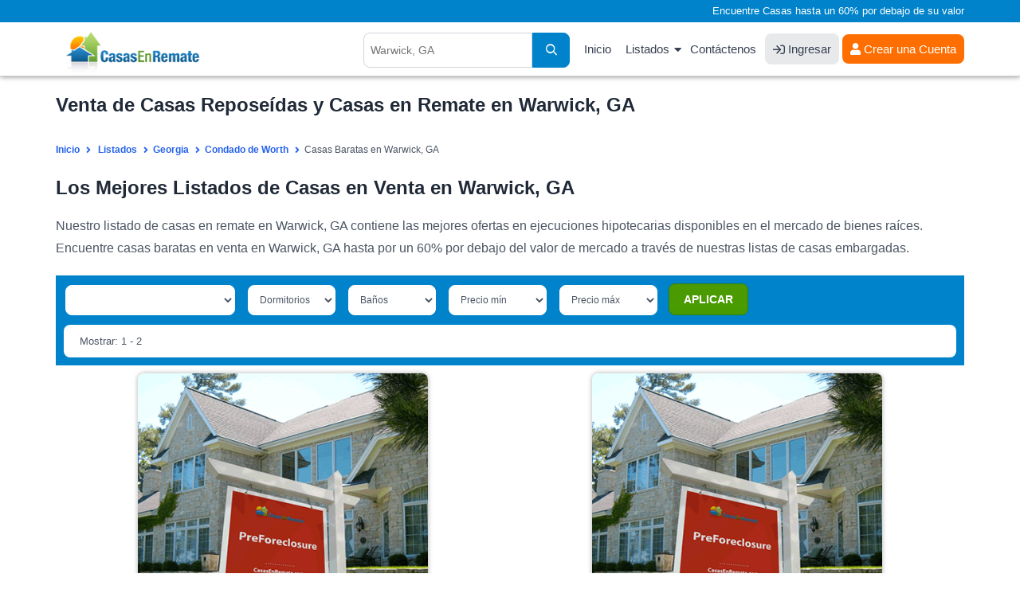

--- FILE ---
content_type: text/html; charset=UTF-8
request_url: https://www.casasenremate.com/listados/ga/county321/warwick.html
body_size: 10078
content:
<!DOCTYPE html PUBLIC "-//W3C//DTD XHTML 1.0 Transitional//EN" "http://www.w3.org/TR/xhtml1/DTD/xhtml1-transitional.dtd">
<html xmlns="http://www.w3.org/1999/xhtml">
<head>
<title>Venta de Casas Reposeídas Y Casas en Remate en Warwick, GA</title>

<meta name="description" content="Encuentre casas reposeídas en Warwick, GA en nuestros listados de casas en remate hasta por un 60% por debajo del valor de mercado. SU CASA SOÑADA ESTA AQUI!" />
<meta http-equiv="Content-Type" content="text/html; charset=UTF-8" />
<meta name="robots" content="index,follow" />
<meta http-equiv="X-UA-Compatible" content="IE=edge" />
<link rel="shortcut icon" href="https://cdn.casasenremate.com/bfs.ico" type="image/x-icon" />
<!-- Google Tag Manager -->
<script>(function(w,d,s,l,i){w[l]=w[l]||[];w[l].push({'gtm.start':
new Date().getTime(),event:'gtm.js'});var f=d.getElementsByTagName(s)[0],
j=d.createElement(s),dl=l!='dataLayer'?'&l='+l:'';j.async=true;j.src=
'https://www.googletagmanager.com/gtm.js?id='+i+dl;f.parentNode.insertBefore(j,f);
})(window,document,'script','dataLayer','GTM-KD94B59');</script>
<!-- End Google Tag Manager -->
<script type="text/javascript">
<!--
var obj_fc= { state_sigla:'ga', county_name:'WORTH', city_name:'warwick', zipcode:'', url_ajax:'/ajax-list-new-template-alfa.php?st=ga&cn=WORTH&city=warwick', url:'',
    place_formatted:'Warwick', page_number:1, number_of_pages:1, nearby:2, quant_properties:24, 
    cities: ['Oakfield', 'Poulan', 'Sumner', 'Sylvester', 'Warwick'], zipcodes: ['31796'], 
    quant: [0, 0, 2, 0] };
-->
</script><link type="text/css" rel="stylesheet" href="https://cdn.casasenremate.com/cdn/9a79db.css?1758916171" /><link type="text/css" rel="stylesheet" href="https://cdn.casasenremate.com/cdn/353b8b.css?1758832742" /><script type="text/javascript" src="https://cdn.casasenremate.com/cdn/276eb7.js?1730480983"></script><script type="text/javascript" src="https://cdn.casasenremate.com/cdn/c3c032.js?1734107924"></script><script type="text/javascript">var showPopUpHelp = true;var zipCode = '';var street = ''; var city_name = 'warwick'; var county_name = 'WORTH';</script>
<script type="text/javascript">var state_sigla = 'ga';var county_name = 'WORTH';var poshome = false;
</script>

<!-- Facebook Pixel Code -->
<script>
!function(f,b,e,v,n,t,s){if(f.fbq)return;n=f.fbq=function(){n.callMethod?
n.callMethod.apply(n,arguments):n.queue.push(arguments)};if(!f._fbq)f._fbq=n;
n.push=n;n.loaded=!0;n.version='2.0';n.queue=[];t=b.createElement(e);t.async=!0;
t.src=v;s=b.getElementsByTagName(e)[0];s.parentNode.insertBefore(t,s)}(window,
document,'script','https://connect.facebook.net/en_US/fbevents.js');
fbq('init', '250874995110294'); // Insert your pixel ID here.
fbq('track', 'PageView');
</script>
<noscript><img height="1" width="1" style="display:none"
src="https://www.facebook.com/tr?id=250874995110294&ev=PageView&noscript=1"
/></noscript>
<!-- DO NOT MODIFY -->
<!-- End Facebook Pixel Code -->


        
<script type="text/javascript">	
	$( loadFromAnchor );
	
		
	
</script>
	<script async src="https://pagead2.googlesyndication.com/pagead/js/adsbygoogle.js?client=ca-pub-4015793570505072" crossorigin="anonymous"></script>
	
	</head>
<body>
	
<!-- Google Tag Manager (noscript) -->
<noscript><iframe src="https://www.googletagmanager.com/ns.html?id=GTM-KD94B59"
height="0" width="0" style="display:none;visibility:hidden"></iframe></noscript>
<!-- End Google Tag Manager (noscript) -->
<noscript><div class="nosc">Debe tener habilitado JavaScript para poder visualizar este sitio.</div></noscript>
<script type="text/javascript"> 
var _vw=[2, 3]; 
var loggedUser = false;
</script>
<div class="photo-popup"><div class="modal-body"></div></div>
<div id="popup_more_cities"><div class="modal-body"><img src="https://cdn.casasenremate.com/images/loader-image.gif" /></div></div>
<header>
	<section id="fisrt_text">
		<div class="container">
								<p>Encuentre Casas hasta un 60% por debajo de su valor</p>
						
		</div>
	</section>
	<section id="head_menu">
		<div class="container">
				<span class="nav-trigger"><i class="fas fa-fw fa-bars"></i></span>
				<a class="logo" href="https://www.casasenremate.com/"><img width="224" height="53" src="https://cdn.casasenremate.com/assets/images/logo-join_es.png" alt="Casas en Remate" /></a>
				<nav id="menu_header">
					<ul>
						<li><a href="https://www.casasenremate.com/">Inicio</a></li>					
						<li class="has-child"><a class="dskt" href="https://www.casasenremate.com/listados/">Listados</a><a class="mob" href="javascript:void(0)">Listados</a>
							<ul class="sub-menu">
								<li><a href="https://www.casasenremate.com/listados/arizona.html">Arizona</a></li>
								<li><a href="https://www.casasenremate.com/listados/california.html">California</a></li>
								<li><a href="https://www.casasenremate.com/listados/florida.html">Florida</a></li>     
								<li><a href="https://www.casasenremate.com/listados/georgia.html">Georgia</a></li>
								<li><a href="https://www.casasenremate.com/listados/illinois.html">Illinois</a></li>
								<li><a href="https://www.casasenremate.com/listados/michigan.html">Michigan</a></li>
								<li><a href="https://www.casasenremate.com/listados/new-york.html">New York</a></li>
								<li><a href="https://www.casasenremate.com/listados/north-carolina.html">North Carolina</a></li>
								<li><a href="https://www.casasenremate.com/listados/ohio.html">Ohio</a></li>
								<li><a href="https://www.casasenremate.com/listados/texas.html">Texas</a></li>
								<li><a href="https://www.casasenremate.com/listados/">Ejecuciones Hipotecarias por Estado</a></li>
							</ul>
						</li>						
						<li><a href="https://www.casasenremate.com/contactenos.php">Cont&aacute;ctenos</a></li>						
												<li><a class="login_user" href="https://www.casasenremate.com/ingreso-de-usuarios.php"><i class="fa fa-sign-in"></i> Ingresar</a></li>
						<li><div class="user">
							<a href="https://www.casasenremate.com/inscribase.php"><i class="fa fa-user-solid"></i> Crear una Cuenta</a>							
						</div>
						</li>
																		
					</ul>
				</nav>
								<span class="header-search-mobile"><i class="fa fa-fw fa-search"></i></span>
				<div class="search_header">
										<script type="text/javascript">$(function(){ setAutocomplete('qsearch_top-fixed', 'search_location_fixed', 'searchtype_top', 211); });</script>
					<form id="qsearch_top-fixed" name="qsearch_top-fixed" action="/quick_search.php" onsubmit="return validateQuickSearchAdsLang('qsearch_top-fixed', 'search_location_fixed', 'es');">
						<input type="hidden" id="searchtype_top" name="type" value="" />
						<div class="form-group search-long">
							<div class="input-search">
								<input type="text" id="search_location_fixed" name="find" placeholder="Warwick, GA" />
							</div>                            
							<div class="search-btn"><button><i class="fas fa-search"></i></button></div>
						</div>                    
					</form>
				</div>
						
			</div>
		</div>
	</section>
</header>		        <section class="content padding_bottom_0">
			<div class="container">
				<h1>Venta de Casas Reposeídas y Casas en Remate en Warwick, GA</h1>			</div>
		</section>
		<section class="breadcrumb-top">
			<div class="container">	
				<div class="breadcrumb" itemscope itemtype="http://schema.org/BreadcrumbList">
					<span itemprop="itemListElement" itemscope
itemtype="http://schema.org/ListItem"><a itemprop="item" href="/"><span itemprop="name">Inicio</span></a><meta itemprop="position" content="1" /></span>
					<span itemprop="itemListElement" itemscope itemtype="http://schema.org/ListItem"><a itemprop="item" href="https://www.casasenremate.com/listados/"><span itemprop="name">Listados</span></a><meta itemprop="position" content="2" /></span><span itemprop="itemListElement" itemscope itemtype="http://schema.org/ListItem"><a itemprop="item" href="https://www.casasenremate.com/listados/georgia.html"><span itemprop="name">Georgia</span></a><meta itemprop="position" content="3" /></span><span itemprop="itemListElement" itemscope itemtype="http://schema.org/ListItem"><a itemprop="item" href="https://www.casasenremate.com/listados/ga/worth.html"><span itemprop="name">Condado de Worth</span></a><meta itemprop="position" content="4" /></span><span itemprop="itemListElement" itemscope itemtype="http://schema.org/ListItem"><span itemprop="name">Casas Baratas en Warwick, GA</span><meta itemprop="position" content="5" /></span>								
				</div>
			</div>
		</section>
		<section class="content padding_bottom_0 padding_top_0">
			<div class="container">
				<div class="first_text"><h2>Los Mejores Listados de Casas en Venta en Warwick, GA</h2></div>				
				<div class="first_text"><p>Nuestro listado de casas en remate en Warwick, GA contiene las mejores ofertas en ejecuciones hipotecarias disponibles en el mercado de bienes ra&iacute;ces. Encuentre casas baratas en venta en Warwick, GA hasta por un 60% por debajo del valor de mercado a trav&eacute;s de nuestras listas de casas embargadas.</p></div>				
							</div>
		</section>		
		<section id="view_properties">
			<div class="container">
				<div id="list_loading" style="display:none;"><img src='https://cdn.casasenremate.com/images/loading-listings.gif' height='100' alt='listados cargando' /></div>
				<form name="list_properties" id="list_properties" method="post" action="">
<input type="hidden" name="zipcode" id="Dzipcode" value="" />
<input type="hidden" name="state_sigla" id="Dstate_sigla" value="ga" />
<input type="hidden" name="county_name" id="Dcounty_name" value="WORTH" />
<input type="hidden" name="city_name" id="Dcity_name" value="warwick" />
<input type="hidden" name="order_by" id="Dorder_by" value="optimized_cheap" />
<input type="hidden" name="asc_desc" id="Dasc_desc" value="DESC" />
<input type="hidden" name="page_number" id="Dpage_number" value="1" />
<input type="hidden" name="quant_properties" id="Dquant_properties" value="24" />
<input type="hidden" name="property_price_min" id="Dproperty_price_min" value="-1" />
<input type="hidden" name="property_price_max" id="Dproperty_price_max" value="-1" />
<input type="hidden" name="photo" id="Dphoto" value="-1" />
<input type="hidden" name="active" id="Dactive_properties" value="-1" />
<input type="hidden" name="new_properties" id="Dnew_properties" value="-1" />
<input type="hidden" name="min_bd" id="Dmin_bd" value="-1" />
<input type="hidden" name="min_bh" id="Dmin_bh" value="-1" />
<input type="hidden" name="template" id="Dtemplate" value="listings-grid-alfa-listings" />
<input type="hidden" name="listing_type" id="Dlisting_type" value="power_search" />
</form>
<script type="text/javascript">
<!--
//function setTable(nvalue){ document.getElementById('Dtable').value = nvalue; }
function setZipcode(nvalue){ document.getElementById('Dzipcode').value = nvalue; }
function setStateSigla(nvalue){ document.getElementById('Dstate_sigla').value = nvalue; }
function setCountyName(nvalue){ document.getElementById('Dcounty_name').value = nvalue; }
function setCityName(nvalue){ document.getElementById('Dcity_name').value = nvalue; }
function setOrderBy(nvalue){ document.getElementById('Dorder_by').value = nvalue; }
function setAscDesc(nvalue){ document.getElementById('Dasc_desc').value = nvalue; }
function setPageNumber(nvalue){ document.getElementById('Dpage_number').value = nvalue; }
function setQuantProperties(nvalue){ document.getElementById('Dquant_properties').value = nvalue; }
function setPropertyPriceMin(nvalue){ document.getElementById('Dproperty_price_min').value = nvalue; }
function setPropertyPriceMax(nvalue){ document.getElementById('Dproperty_price_max').value = nvalue; }
function setPhoto(nvalue){ document.getElementById('Dphoto').value = nvalue; }
function setActiveProperties(nvalue){ document.getElementById('Dactive_properties').value = nvalue; }
function setNewProperties(nvalue){ document.getElementById('Dnew_properties').value = nvalue; }
function setMinBD(nvalue){ document.getElementById('Dmin_bd').value = nvalue; }
function setMinBH(nvalue){ document.getElementById('Dmin_bh').value = nvalue; }
function InvertOrder(){ document.getElementById('Dasc_desc').value = (document.getElementById('Dasc_desc').value=='ASC') ? 'DESC' : 'ASC'; }
function setTemplate(nvalue){ document.getElementById('Dtemplate').value = nvalue; }
function setListingType(nvalue){ document.getElementById('Dlisting_type').value = nvalue; }
//-->
</script>
				<div class="sel_types">
					<div class="container">
												
						<div id="div_location" class="page" style="display:none;">
							<div class="change_div">
	<div class="pad_left col-sm-3 col-xs-12">
		<label for="state_sg">Estado</label>
		<div class="sty_select">
			<select class="state_search_ul">
				<option value='alabama'> Alabama - AL </option><option value='alaska'> Alaska - AK </option><option value='arizona'> Arizona - AZ </option><option value='arkansas'> Arkansas - AR </option><option value='california'> California - CA </option><option value='colorado'> Colorado - CO </option><option value='connecticut'> Connecticut - CT </option><option value='delaware'> Delaware - DE </option><option value='florida'> Florida - FL </option><option value='georgia' selected="selected"> Georgia - GA </option><option value='hawaii'> Hawaii - HI </option><option value='idaho'> Idaho - ID </option><option value='illinois'> Illinois - IL </option><option value='indiana'> Indiana - IN </option><option value='iowa'> Iowa - IA </option><option value='kansas'> Kansas - KS </option><option value='kentucky'> Kentucky - KY </option><option value='louisiana'> Louisiana - LA </option><option value='maine'> Maine - ME </option><option value='maryland'> Maryland - MD </option><option value='massachusetts'> Massachusetts - MA </option><option value='michigan'> Michigan - MI </option><option value='minnesota'> Minnesota - MN </option><option value='mississippi'> Mississippi - MS </option><option value='missouri'> Missouri - MO </option><option value='montana'> Montana - MT </option><option value='nebraska'> Nebraska - NE </option><option value='nevada'> Nevada - NV </option><option value='new-hampshire'> New Hampshire - NH </option><option value='new-jersey'> New Jersey - NJ </option><option value='new-mexico'> New Mexico - NM </option><option value='new-york'> New York - NY </option><option value='north-carolina'> North Carolina - NC </option><option value='north-dakota'> North Dakota - ND </option><option value='ohio'> Ohio - OH </option><option value='oklahoma'> Oklahoma - OK </option><option value='oregon'> Oregon - OR </option><option value='pennsylvania'> Pennsylvania - PA </option><option value='rhode-island'> Rhode Island - RI </option><option value='south-carolina'> South Carolina - SC </option><option value='south-dakota'> South Dakota - SD </option><option value='tennessee'> Tennessee - TN </option><option value='texas'> Texas - TX </option><option value='utah'> Utah - UT </option><option value='vermont'> Vermont - VT </option><option value='virginia'> Virginia - VA </option><option value='washington'> Washington - WA </option><option value='washington-dc'> Washington Dc - DC </option><option value='west-virginia'> West Virginia - WV </option><option value='wisconsin'> Wisconsin - WI </option><option value='wyoming'> Wyoming - WY </option>			</select>			
		</div>
	</div>
	<div class="pad_left col-sm-3 col-xs-12">
		<label for="select-country">Condado</label>
		<div class="sty_select">
			<select class="county_search_ul">
				<option value='appling'> Appling </option><option value='atkinson'> Atkinson </option><option value='bacon'> Bacon </option><option value='baker'> Baker </option><option value='baldwin'> Baldwin </option><option value='banks'> Banks </option><option value='barrow'> Barrow </option><option value='bartow'> Bartow </option><option value='ben-hill'> Ben Hill </option><option value='berrien'> Berrien </option><option value='bibb'> Bibb </option><option value='bleckley'> Bleckley </option><option value='brantley'> Brantley </option><option value='brooks'> Brooks </option><option value='bryan'> Bryan </option><option value='bulloch'> Bulloch </option><option value='burke'> Burke </option><option value='butts'> Butts </option><option value='calhoun'> Calhoun </option><option value='camden'> Camden </option><option value='candler'> Candler </option><option value='carroll'> Carroll </option><option value='catoosa'> Catoosa </option><option value='charlton'> Charlton </option><option value='chatham'> Chatham </option><option value='chattahoochee'> Chattahoochee </option><option value='chattooga'> Chattooga </option><option value='cherokee'> Cherokee </option><option value='clarke'> Clarke </option><option value='clay'> Clay </option><option value='clayton'> Clayton </option><option value='clinch'> Clinch </option><option value='cobb'> Cobb </option><option value='coffee'> Coffee </option><option value='colquitt'> Colquitt </option><option value='columbia'> Columbia </option><option value='cook'> Cook </option><option value='coweta'> Coweta </option><option value='crawford'> Crawford </option><option value='crisp'> Crisp </option><option value='dade'> Dade </option><option value='dawson'> Dawson </option><option value='decatur'> Decatur </option><option value='dekalb'> Dekalb </option><option value='dodge'> Dodge </option><option value='dooly'> Dooly </option><option value='dougherty'> Dougherty </option><option value='douglas'> Douglas </option><option value='early'> Early </option><option value='echols'> Echols </option><option value='effingham'> Effingham </option><option value='elbert'> Elbert </option><option value='emanuel'> Emanuel </option><option value='evans'> Evans </option><option value='fannin'> Fannin </option><option value='fayette'> Fayette </option><option value='floyd'> Floyd </option><option value='forsyth'> Forsyth </option><option value='franklin'> Franklin </option><option value='fulton'> Fulton </option><option value='gilmer'> Gilmer </option><option value='glascock'> Glascock </option><option value='glynn'> Glynn </option><option value='gordon'> Gordon </option><option value='grady'> Grady </option><option value='greene'> Greene </option><option value='gwinnett'> Gwinnett </option><option value='habersham'> Habersham </option><option value='hall'> Hall </option><option value='hancock'> Hancock </option><option value='haralson'> Haralson </option><option value='harris'> Harris </option><option value='hart'> Hart </option><option value='heard'> Heard </option><option value='henry'> Henry </option><option value='houston'> Houston </option><option value='irwin'> Irwin </option><option value='jackson'> Jackson </option><option value='jasper'> Jasper </option><option value='jeff-davis'> Jeff Davis </option><option value='jefferson'> Jefferson </option><option value='jenkins'> Jenkins </option><option value='johnson'> Johnson </option><option value='jones'> Jones </option><option value='lamar'> Lamar </option><option value='lanier'> Lanier </option><option value='laurens'> Laurens </option><option value='lee'> Lee </option><option value='liberty'> Liberty </option><option value='lincoln'> Lincoln </option><option value='long'> Long </option><option value='lowndes'> Lowndes </option><option value='lumpkin'> Lumpkin </option><option value='macon'> Macon </option><option value='madison'> Madison </option><option value='marion'> Marion </option><option value='mcduffie'> Mcduffie </option><option value='mcintosh'> Mcintosh </option><option value='meriwether'> Meriwether </option><option value='miller'> Miller </option><option value='mitchell'> Mitchell </option><option value='monroe'> Monroe </option><option value='montgomery'> Montgomery </option><option value='morgan'> Morgan </option><option value='murray'> Murray </option><option value='muscogee'> Muscogee </option><option value='newton'> Newton </option><option value='oconee'> Oconee </option><option value='oglethorpe'> Oglethorpe </option><option value='paulding'> Paulding </option><option value='peach'> Peach </option><option value='pickens'> Pickens </option><option value='pierce'> Pierce </option><option value='pike'> Pike </option><option value='polk'> Polk </option><option value='pulaski'> Pulaski </option><option value='putnam'> Putnam </option><option value='quitman'> Quitman </option><option value='rabun'> Rabun </option><option value='randolph'> Randolph </option><option value='richmond'> Richmond </option><option value='rockdale'> Rockdale </option><option value='schley'> Schley </option><option value='screven'> Screven </option><option value='seminole'> Seminole </option><option value='spalding'> Spalding </option><option value='stephens'> Stephens </option><option value='stewart'> Stewart </option><option value='sumter'> Sumter </option><option value='talbot'> Talbot </option><option value='taliaferro'> Taliaferro </option><option value='tattnall'> Tattnall </option><option value='taylor'> Taylor </option><option value='telfair'> Telfair </option><option value='terrell'> Terrell </option><option value='thomas'> Thomas </option><option value='tift'> Tift </option><option value='toombs'> Toombs </option><option value='towns'> Towns </option><option value='treutlen'> Treutlen </option><option value='troup'> Troup </option><option value='turner'> Turner </option><option value='twiggs'> Twiggs </option><option value='union'> Union </option><option value='upson'> Upson </option><option value='walker'> Walker </option><option value='walton'> Walton </option><option value='ware'> Ware </option><option value='warren'> Warren </option><option value='washington'> Washington </option><option value='wayne'> Wayne </option><option value='webster'> Webster </option><option value='wheeler'> Wheeler </option><option value='white'> White </option><option value='whitfield'> Whitfield </option><option value='wilcox'> Wilcox </option><option value='wilkes'> Wilkes </option><option value='wilkinson'> Wilkinson </option><option value='worth' selected="selected"> Worth </option>			</select>			
		</div>
	</div>
	<div class="pad_left col-sm-3 col-xs-12">
		<label for="select-country">Ciudad</label>
		<div class="sty_select">
			<select class="city_search_ul">
				<option value='321.poulan'> Poulan </option><option value='321.sumner'> Sumner </option><option value='321.sylvester'> Sylvester </option><option value='321.warwick' selected="selected"> Warwick </option>			</select>			
		</div>
	</div>
	<script type="text/javascript">$(function() {
		setAutocomplete('qsearch_city_zip', 'search_city_zip', 'searchtype_city_zip', 108);
		 
		$('#search_city_zip').click(function(){
			 $('.ac_results').addClass('pos_results');
			return false;
		});
		$('#search_location_fixed').click(function(){
			 $('.ac_results').removeClass('pos_results');
			return false;
		});
		
	});</script>
	<div class="pad_left col-sm-3 col-xs-12">
		<form name="qsearch_city_zip" id="qsearch_city_zip" action="/quick_search.php" method="get" class="search-form-2" onsubmit="return validateQuickSearchAdsLang('qsearch_city_zip', 'search_city_zip', 'es');">
			<label for="search_city_zip">C&oacute;digo Postal</label>
			<input type="text" id="search_city_zip" name="find" class="form-control" value="" placeholder="">
			<button type="submit" class="bt_c_search">Ir</button>							
		</form>		
	</div>	
</div>
						</div>
						
						<div class="view_tabs">
							
							<!--start list tabs-->								
							<div class="list-tabs table-list full-width">
								<div id="options_view">
									<button id="change_location" type="button" onclick="changeLoc()" /><span>Cambiar de ubicaci&oacute;n</span></button>
								</div>
									
								
							</div>
							<!--end list tabs-->
						</div>
				
					</div>
				</div>
				<div id="lproperties" class="listings">
					<div id='start_float'></div>	
					<div class="bg_filters">						
						<div class="container">
							<div class="sel_filters">
								<form action="#" class="update-form update-form-2">
									<div class="range-block rang-form-block">
										<div id="sort_by">
											<select class="select_sorty_by" title="Propiedades con fotos">
												<option value="properties_with_photos DESC" selected="selected">Propiedades con fotos</option>
												<option value="property_price ASC">Precio (de menor a mayor)</option>
												<option value="property_price DESC">Precio (de mayor a menor)</option>
												<option value="property_bdrm ASC">Dormitorios (de menor a mayor)</option>
												<option value="property_bdrm DESC">Dormitorios (de mayor a menor)</option>
												<option value="property_bthrm ASC">Ba&ntilde;os (de menor a mayor)</option>
												<option value="property_bthrm DESC">Ba&ntilde;os (de mayor a menor)</option>												
											</select>
											<script type="text/javascript">setOrderByLabel();</script>												
										</div>
										<div class="filter_bed" id="dd_bdrm">
											<script type="text/javascript">DD_Bdrm_2();</script>
										</div>
										<div class="filter_bath" id="dd_bthrm">
											<script type="text/javascript">DD_Bthrm_2();</script>
										</div>
										<div class="filter_price_min" id="dd_price_min">
											<script type="text/javascript">DD_Price_2_min();</script>
										</div>
										<div class="filter_price_max" id="dd_price_max">
											<script type="text/javascript">DD_Price_2_max();</script>
										</div>
										<div class="bt_apply_filters" id="dd_apply">
											<script type="text/javascript">DD_Apply_Show_2();</script>
										</div>
									</div>
								</form>
							</div>	
							<div class="sel_navi">
								<div class="pagination-main"><ul class="pagination"><li><a aria-label="Anterior" aria-hidden="true" href="javascript:void(0);">&nbsp;<i class="fa fa-angle-left"></i></a></li><li class="active"><a href="javascript:void(0)">1</a></li></ul></div>								
								<div class="showing">
									Mostrar: 1 - 2								</div>
							</div>
													</div>
						<div class="headline_lview">
							<div class="container">
								<div class="colunm_num">#</div>
								<div class="colunm_photos">Fotos</div>
								<div class="colunm_address">Direcci&oacute;n</div>
								<div class="colunm_city">Ciudad</div>
								<div class="colunm_zip">C&oacute;digo Postal</div>
								<div class="colunm_type">Tipo</div>
								<div class="colunm_rooms">Dorm/Ba</div>
								<div class="colunm_price">Precio</div>
								<div class="colunm_details">Detalles</div>
							</div>
						</div>
					</div>
					<div id="content-area">
						<div class="container">
							<div class="property-listing list-view pop-listing lview3 grid_layout_listing">
								<script type="text/javascript">$(document).ready(function(){$('.lazy').lazy({bind: "event", delay: 0, threshold:400}); $(".colunm_photos").hover(function(){$(this).find($(".view_photo")).show();},function(){$(this).find($(".view_photo")).hide();});});</script>

					<div id="2-2604514-0" class="loc2604514 list-block  lang_es compact_list" id="list_item_0" itemscope="" itemtype="http://schema.org/Residence">						
						<div class="border_list bg1">                    
														<meta itemprop="description" content="Pre Ejecuci&oacute;n Hipotecaria  $126,500">
							<meta itemprop="name" content="GLEATON RD">
							<span  itemprop="address" itemscope="" itemtype="http://schema.org/PostalAddress">
							  <meta itemprop="addressLocality" content="Warwick">
							  <meta itemprop="addressRegion" content="GA">
							  <meta itemprop="postalCode" content="31796">
							  <meta itemprop="streetAddress" content="GLEATON RD">
							  <meta itemprop="addressCountry" content="United States">
							</span>
							<div class="colunm_num">1</div>
							<div class="colunm_photos imgZoom_es" itemscope="" itemtype="http://schema.org/ImageObject">
								<a href="/pre-ejecucion/gleaton-rd-warwick-ga-31796-p2604514982/#page=1&prop_per_page=24&listing_type=power_search&sort_by=optimized_cheap DESC&locid=2604514 " id="2-2604514-0" rel="nofollow" >
								<img src="https://cdn.casasenremate.com/images/foto-pronto-thumb-2.gif" alt="No hay foto disponible" class="photo" />								</a>
							</div>
							
							<div class="colunm_price">
																	<div class="price_text">
										 $126,500<span>*</span>									</div>
																	<div class="info_price_es">(EMV)</div>								
															</div>
							

														
						<div class="info_lview_4">	
														<div class="colunm_city">
								<i class="fa fa-map-marker-alt"></i> <a href="https://www.casasenremate.com/inscribase.php">Ver Dirección</a>, 								Warwick, GA 31796							</div>
							<div class="item_features">
																															</div>							
						</div>	
						<div class="info_lview_bt">
							<span class="itype">Warwick Pre Ejecuci&oacute;n Hipotecaria</span>
							<a class="details_bt_row" href="/pre-ejecucion/gleaton-rd-warwick-ga-31796-p2604514982/#page=1&prop_per_page=24&listing_type=power_search&sort_by=optimized_cheap DESC&locid=2604514 " id="2-2604514-0" rel="nofollow" >Ver Detalles</a>
						</div>								
									  
						</div>
                       				  	</div>	                    
            
					<div id="2-1968406-1" class="loc1968406 list-block  lang_es compact_list" id="list_item_1" itemscope="" itemtype="http://schema.org/Residence">						
						<div class="border_list bg2">                    
														<meta itemprop="description" content="Pre Ejecuci&oacute;n Hipotecaria  $151,700">
							<meta itemprop="name" content="GA HIGHWAY 313">
							<span  itemprop="address" itemscope="" itemtype="http://schema.org/PostalAddress">
							  <meta itemprop="addressLocality" content="Warwick">
							  <meta itemprop="addressRegion" content="GA">
							  <meta itemprop="postalCode" content="31796">
							  <meta itemprop="streetAddress" content="GA HIGHWAY 313">
							  <meta itemprop="addressCountry" content="United States">
							</span>
							<div class="colunm_num">2</div>
							<div class="colunm_photos imgZoom_es" itemscope="" itemtype="http://schema.org/ImageObject">
								<a href="/pre-ejecucion/ga-highway-313-warwick-ga-31796-p1968406601/#page=1&prop_per_page=24&listing_type=power_search&sort_by=optimized_cheap DESC&locid=1968406 " id="2-1968406-1" rel="nofollow" >
								<img src="https://cdn.casasenremate.com/images/foto-pronto-thumb-2.gif" alt="No hay foto disponible" class="photo" />								</a>
							</div>
							
							<div class="colunm_price">
																	<div class="price_text">
										 $151,700<span>*</span>									</div>
																	<div class="info_price_es">(EMV)</div>								
															</div>
							

														
						<div class="info_lview_4">	
														<div class="colunm_city">
								<i class="fa fa-map-marker-alt"></i> <a href="https://www.casasenremate.com/inscribase.php">Ver Dirección</a>, 								Warwick, GA 31796							</div>
							<div class="item_features">
																															</div>							
						</div>	
						<div class="info_lview_bt">
							<span class="itype">Warwick Pre Ejecuci&oacute;n Hipotecaria</span>
							<a class="details_bt_row" href="/pre-ejecucion/ga-highway-313-warwick-ga-31796-p1968406601/#page=1&prop_per_page=24&listing_type=power_search&sort_by=optimized_cheap DESC&locid=1968406 " id="2-1968406-1" rel="nofollow" >Ver Detalles</a>
						</div>								
									  
						</div>
                       				  	</div>	                    
            <script type="text/javascript"> $('.auction-disclamer').hide(); </script>									
							</div>
						</div>						
					</div>
					<div id="showing_footer">
						<div class="container">							
							Mostrar: 1 - 2						</div>
					</div>
					<div id="pag_footer">
						<div class="container">							
							<span id="jump_to_page">Saltar a la página:<input name="page_number" size="5" type="text" onchange="setPageNumber(this.value);" disabled="disabled"/> <input value="Saltar" type="submit" onclick="updateHash();" disabled="disabled"/></span>														
							<div class="pagination-main"><ul class="pagination"><li><a aria-label="Anterior" aria-hidden="true" href="javascript:void(0);">&nbsp;<i class="fa fa-angle-left"></i></a></li><li class="active"><a href="javascript:void(0)">1</a></li></ul></div>						</div>
					</div>
				</div><!--end lproperties-->
			</div>	
		</section>	
		<section class="content">
			<div class="container">
				<h3>Ciudades Principales en Georgia</h3>
									<ul class="cols3">
<li><a href="https://www.casasenremate.com/listados/ga/county121/atlanta.html">Atlanta</a></li>
<li><a href="https://www.casasenremate.com/listados/ga/county215/columbus.html">Columbus</a></li>
<li><a href="https://www.casasenremate.com/listados/ga/county089/decatur.html">Decatur</a></li>
<li><a href="https://www.casasenremate.com/listados/ga/county089/lithonia.html">Lithonia</a></li>
<li><a href="https://www.casasenremate.com/listados/ga/county021/macon.html">Macon</a></li>
<li><a href="https://www.casasenremate.com/listados/ga/county051/savannah.html">Savannah</a></li></ul><h3>Ciudades Cercanas a Warwick, GA</h3>
				<ul class="cols3"><li><a href="https://www.casasenremate.com/listados/ga/county321/sylvester.html" title="Sylvester">Casas en Venta en Sylvester</a></li><li><a href="https://www.casasenremate.com/listados/ga/county321/poulan.html" title="Poulan">Casas en Venta en Poulan</a></li><li><a href="https://www.casasenremate.com/listados/ga/county321/sumner.html" title="Sumner">Casas en Venta en Sumner</a></li></ul><h3>Art&iacute;culos Relacionados</h3>
								<ul class="cols3">
									<li><a href="/condados/georgia.php">B&uacute;squeda de Casas en Ejecuci&oacute;n Bancaria en el Condado de Georgia</a></li>
									<li><a href="/ciudades/georgia.php">B&uacute;squeda de Casas en Ejecuci&oacute;n Bancaria en la Ciudad de Georgia</a></li><li><a href="https://www.casasenremate.com/listados/georgia.html">Ejecuciones Hipotecarias en Georgia</a></li>
								</ul><h2>Busque Casas en Remate en Warwick</h2>

<p>Los distintos tipos de <strong>casas en remate en Warwick</strong> nos brindan la posibilidad de elegir entre una amplia gama de opciones para encontrar la propiedad deseada. Usted no s&oacute;lo podr&aacute; encontrar casas en venta sino que tambi&eacute;n dispondr&aacute; de ofertas de pisos en Warwick en venta ubicados en zonas de alto nivel. En las diversas operaciones de compra de casas en Warwick el comprador podr&aacute; visitar las distintas viviendas antes de cerrar la operaci&oacute;n. Con buenas diferencias de valores respecto al mercado de bienes ra&iacute;ces com&uacute;n, las casas repose&iacute;das &oacute; casas embargadas brindan la oportunidad de comenzar a disfrutar de la casa so&ntilde;ada. La venta de propiedades, bienes ra&iacute;ces y casas en Warwick representa uno de los destinos m&aacute;s requeridos por los compradores. Convi&eacute;rtase en el pr&oacute;ximo comprador exitoso de casas repose&iacute;das hoy mismo, el mercado de <strong>venta de casas en Warwick</strong> tiene lo mejor para usted.</p>								
					<div id="disclaimer-content">
						<picture>
														<source media="(min-width: 900px)" srcset="https://cdn.casasenremate.com/assets2/images/about-listings/about_es-1.png" />
								<source media="(min-width: 720px)" srcset="https://cdn.casasenremate.com/assets2/images/about-listings/about_es-2.png" />
								<source media="(min-width: 500px)" srcset="https://cdn.casasenremate.com/assets2/images/about-listings/about_es-3.png" />
								<source media="(min-width: 480px)" srcset="https://cdn.casasenremate.com/assets2/images/about-listings/about_es-4.png" />
								<source media="(min-width: 420px)" srcset="https://cdn.casasenremate.com/assets2/images/about-listings/about_es-5.png" />
								<source media="(min-width: 380px)" srcset="https://cdn.casasenremate.com/assets2/images/about-listings/about_es-6.png" />
								<source media="(min-width: 340px)" srcset="https://cdn.casasenremate.com/assets2/images/about-listings/about_es-7.png" />						
								<img src="https://cdn.casasenremate.com/assets2/images/about-listings/about_es-1.png" class="disclaimer_img" alt="Nota" />		
									
						</picture>
					</div>
											<h2>Recursos &Uacute;tiles</h2>
													<ul class="cols2">
								<li><a href="https://www.casasenremate.com/como-comprar-casas-en-remate.php">&iquest;C&oacute;mo comprar casas en remate?</a></li>
								<li><a href="https://www.casasenremate.com/el-proceso-de-remate.php">Comprendiendo el proceso de Remate</a></li>
								<li><a href="https://www.casasenremate.com/nuestros-beneficios.php">Nuestros beneficios exclusivos</a></li>
								<li><a href="https://www.casasenremate.com/casas-en-ejecucion.php">Casas en Ejecuci&oacute;n</a></li>
								<li><a href="https://www.casasenremate.com/ejecuciones-bancarias.php">Ejecuciones Bancarias</a></li>
								<li><a href="https://www.casasenremate.com/juicios-hipotecarios.php">Juicios Hipotecarios</a></li>
								<li><a href="https://www.casasenremate.com/listados-de-ejecuciones.php">Listados de Ejecuciones</a></li>
								<li><a href="https://www.casasenremate.com/juicios-hipotecarios-de-bienes-raices.php">Juicios Hipotecarios de Bienes Ra&iacute;ces</a></li>
								<li><a href="https://www.casasenremate.com/casas-ejecutadas.php">Casas Ejecutadas</a></li>
								<li><a href="https://www.casasenremate.com/ejecuciones-hud.php">Ejecuciones HUD</a></li>
								<li><a href="https://www.casasenremate.com/casas-repo.php">Casas Repo</a></li>
								<li><a href="https://www.casasenremate.com/descripcion-general.php">Descripci&oacute;n General</a></li>
								<li><a href="https://www.casasenremate.com/proceso-de-ejecucion-hipotecaria/">Proceso de Ejecuci&oacute;n Hipotecaria</a></li>
								<li><a href="https://www.casasenremate.com/ventas-a-corto-plazo/">Ventas a Corto Plazo</a></li>
							</ul>
						<h3>Art&iacute;culos Relacionados</h3>
									  <ul class="cols2">
												<li><a href="/condados/georgia.php">B&uacute;squeda de Casas en Ejecuci&oacute;n Bancaria en el Condado de Georgia</a></li>
												<li><a href="/ciudades/georgia.php">B&uacute;squeda de Casas en Ejecuci&oacute;n Bancaria en la Ciudad de Georgia</a></li><li><a href="https://www.casasenremate.com/listados/georgia.html">Ejecuciones Hipotecarias en Georgia</a></li>
											</ul><div id="disclaimer-content">
	<picture>
				<source media="(min-width: 900px)" srcset="https://cdn.casasenremate.com/assets2/images/disclaimers/disclaimer_es-1.png" />
		<source media="(min-width: 720px)" srcset="https://cdn.casasenremate.com/assets2/images/disclaimers/disclaimer_es-2.png" />
		<source media="(min-width: 500px)" srcset="https://cdn.casasenremate.com/assets2/images/disclaimers/disclaimer_es-3.png" />
		<source media="(min-width: 480px)" srcset="https://cdn.casasenremate.com/assets2/images/disclaimers/disclaimer_es-4.png" />
		<source media="(min-width: 420px)" srcset="https://cdn.casasenremate.com/assets2/images/disclaimers/disclaimer_es-5.png" />
		<source media="(min-width: 380px)" srcset="https://cdn.casasenremate.com/assets2/images/disclaimers/disclaimer_es-6.png" />
		<source media="(min-width: 340px)" srcset="https://cdn.casasenremate.com/assets2/images/disclaimers/disclaimer_es-7.png" />						
		<img src="https://cdn.casasenremate.com/assets2/images/disclaimers/disclaimer_es-1.png" class="disclaimer_img" alt="Nota" />		
				
	</picture>
</div>					<div class="auction-disclamer">
						* El precio de partida, fijado por el vendedor en el momento de la oferta. Este valor puede cambiar sin previo aviso.					</div>
									
			</div> <!-- end container -->
		</section>
		
	

    <footer>
		<div class="footer">
			<div class="container">
				<div class="col-sm-6">
					<h3>Compa&ntilde;&iacute;a</h3>
					<ul class="cols3">
																		<li><a class="login" href="https://www.casasenremate.com/ingreso-de-usuarios.php">Ingresar</a></li>
						<li><a href="https://www.casasenremate.com/contactenos.php">Cont&aacute;ctenos</a></li>						
						<li><a href="https://www.casasenremate.com/inscribase.php">Reg&iacute;strate</a></li>
						<li><a href="https://www.casasenremate.com/testimonios.php">Testimonios</a></li>
											</ul>
				</div>
				<div class="col-sm-6">
					<h3>Recursos </h3>
					<ul class="cols3">
						<li><a href="https://www.casasenremate.com/mapa-del-sitio.php">Mapa del Sitio</a></li>
																								 <li><a href="/centro-de-aprendizaje/">Centro de Aprendizaje</a></li> 																							</ul>
				</div>					
							</div>
		</div>
			
		<div class="footer-bottom">
			<div class="container">
			
							<div class="text_copyright col-md-8 col-sm-8">
											<p> &copy; 1998-2026 CasasEnRemate.com Fuente Principal de  Casas en Remate - Todos los Derechos Reservados</p>
					            				
				</div>
						
				<div class="footer_links col-md-4 col-sm-4">
					<div class="col-md-6 col-sm-12"><a href="https://www.casasenremate.com/politica-de-privacidad.php">Pol&iacute;tica de Privacidad</a></div>
					<div class="col-md-6 col-sm-12"><a href="https://www.casasenremate.com/terminos-y-condiciones.php">T&eacute;rminos y Condiciones</a></div>
				</div>                    
			</div> 
			
		</div>
	</footer>

	<script type="text/javascript">
	function gotoRegister(type, prop_type, prop_id){
		document.location.href = 'https://www.casasenremate.com/inscribase.php';
	}
	</script>
	<script type="text/javascript">
	function gotoProperty(id, type, url){
					document.latest_form.selected_property.value=id;
			document.latest_form.selected_property_type.value=type;
			document.latest_form.action=url;
			document.latest_form.submit();
							
	}				
</script>
<form action="" method="post" name="latest_form">
	<input type="hidden" name="selected_property" value="" />
	<input type="hidden" name="selected_property_type" value="" />
</form>				
	
<script defer src="https://static.cloudflareinsights.com/beacon.min.js/vcd15cbe7772f49c399c6a5babf22c1241717689176015" integrity="sha512-ZpsOmlRQV6y907TI0dKBHq9Md29nnaEIPlkf84rnaERnq6zvWvPUqr2ft8M1aS28oN72PdrCzSjY4U6VaAw1EQ==" data-cf-beacon='{"version":"2024.11.0","token":"de4bbc8f83b246dca461d203d7332a99","r":1,"server_timing":{"name":{"cfCacheStatus":true,"cfEdge":true,"cfExtPri":true,"cfL4":true,"cfOrigin":true,"cfSpeedBrain":true},"location_startswith":null}}' crossorigin="anonymous"></script>
</body>
</html>

--- FILE ---
content_type: text/html; charset=utf-8
request_url: https://www.google.com/recaptcha/api2/aframe
body_size: 259
content:
<!DOCTYPE HTML><html><head><meta http-equiv="content-type" content="text/html; charset=UTF-8"></head><body><script nonce="2tBz9JLPfQ8f_vnVjiWOlA">/** Anti-fraud and anti-abuse applications only. See google.com/recaptcha */ try{var clients={'sodar':'https://pagead2.googlesyndication.com/pagead/sodar?'};window.addEventListener("message",function(a){try{if(a.source===window.parent){var b=JSON.parse(a.data);var c=clients[b['id']];if(c){var d=document.createElement('img');d.src=c+b['params']+'&rc='+(localStorage.getItem("rc::a")?sessionStorage.getItem("rc::b"):"");window.document.body.appendChild(d);sessionStorage.setItem("rc::e",parseInt(sessionStorage.getItem("rc::e")||0)+1);localStorage.setItem("rc::h",'1768703502211');}}}catch(b){}});window.parent.postMessage("_grecaptcha_ready", "*");}catch(b){}</script></body></html>